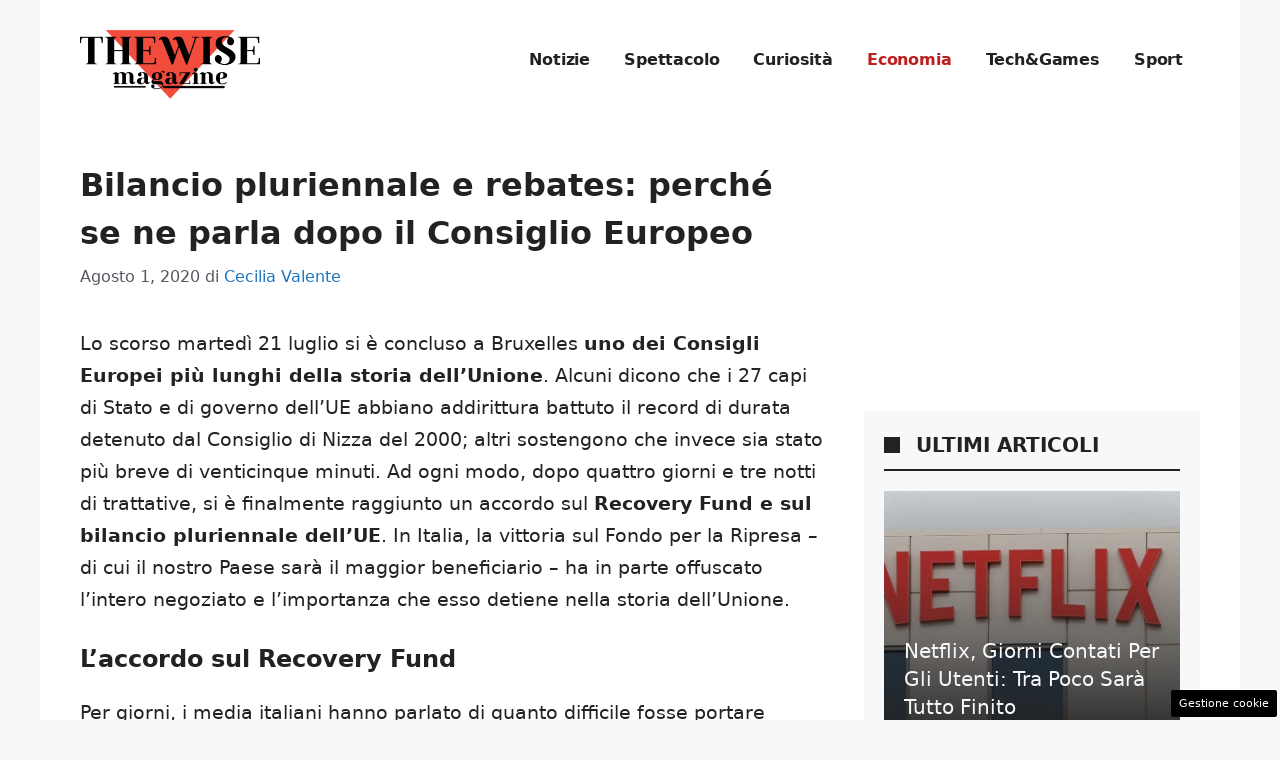

--- FILE ---
content_type: text/html; charset=UTF-8
request_url: https://www.thewisemagazine.it/2020/08/01/bilancio-pluriennale-e-rebates-perche-se-ne-parla-dopo-il-consiglio-europeo/
body_size: 24267
content:
<!DOCTYPE html>
<html lang="it-IT">
<head>
	<meta charset="UTF-8"><link rel="preload" as="script" href="https://a.thecoreadv.com/s/thewisemagazine/ads.js">
<link href="https://www.googletagmanager.com/gtag/js?id=G-E3D7WJBSPW" rel="preload" as="script">
<link rel="preload" href="https://www.thewisemagazine.it/wp-content/cache/fvm/min/1757944273-cssf29db20a4e72e903c64f592e55b5f202ceb33304b130064376e3fc9815ad2.css" as="style" media="all" />
<link rel="preload" href="https://www.thewisemagazine.it/wp-content/cache/fvm/min/1757944273-csse48786afbbbc17e7e18b754f4b83569871dce2a5d18439ae76be15366e8ce.css" as="style" media="all" />
<link rel="preload" href="https://www.thewisemagazine.it/wp-content/cache/fvm/min/1757944273-css72fa56a807bf38be538c18f50e6a8491217e03239b86f5331e5ef7fc11474.css" as="style" media="all" />
<link rel="preload" href="https://www.thewisemagazine.it/wp-content/cache/fvm/min/1757944273-css7ade9f5c563cf6bfa093f90e361d53639028acf4b1e396b399828a9f69f32.css" as="style" media="all" />
<link rel="preload" href="https://www.thewisemagazine.it/wp-content/cache/fvm/min/1757944273-css7fefaaa56608df2204eea3fa7c0447adb140755d6fbcec550f53e54ffba6c.css" as="style" media="all" />
<link rel="preload" href="https://www.thewisemagazine.it/wp-content/cache/fvm/min/1757944273-cssc72d835fac07edbfea327c7c113cb6ba7467de1bf621ad06f2e1d57ab936d.css" as="style" media="all" />
<link rel="preload" href="https://www.thewisemagazine.it/wp-content/cache/fvm/min/1757944273-jsa45df06722f8fdf90ec5b017de9a5831450fdbea8da87d0a7113e5193867a1.js" as="script" />
<link rel="preload" href="https://www.thewisemagazine.it/wp-content/cache/fvm/min/1757944273-js2bda9b460588b836d2785845c663ded200ede5e059ae8e4bd2d64ca34a1c58.js" as="script" /><script data-cfasync="false">if(navigator.userAgent.match(/MSIE|Internet Explorer/i)||navigator.userAgent.match(/Trident\/7\..*?rv:11/i)){var href=document.location.href;if(!href.match(/[?&]iebrowser/)){if(href.indexOf("?")==-1){if(href.indexOf("#")==-1){document.location.href=href+"?iebrowser=1"}else{document.location.href=href.replace("#","?iebrowser=1#")}}else{if(href.indexOf("#")==-1){document.location.href=href+"&iebrowser=1"}else{document.location.href=href.replace("#","&iebrowser=1#")}}}}</script>
<script data-cfasync="false">class FVMLoader{constructor(e){this.triggerEvents=e,this.eventOptions={passive:!0},this.userEventListener=this.triggerListener.bind(this),this.delayedScripts={normal:[],async:[],defer:[]},this.allJQueries=[]}_addUserInteractionListener(e){this.triggerEvents.forEach(t=>window.addEventListener(t,e.userEventListener,e.eventOptions))}_removeUserInteractionListener(e){this.triggerEvents.forEach(t=>window.removeEventListener(t,e.userEventListener,e.eventOptions))}triggerListener(){this._removeUserInteractionListener(this),"loading"===document.readyState?document.addEventListener("DOMContentLoaded",this._loadEverythingNow.bind(this)):this._loadEverythingNow()}async _loadEverythingNow(){this._runAllDelayedCSS(),this._delayEventListeners(),this._delayJQueryReady(this),this._handleDocumentWrite(),this._registerAllDelayedScripts(),await this._loadScriptsFromList(this.delayedScripts.normal),await this._loadScriptsFromList(this.delayedScripts.defer),await this._loadScriptsFromList(this.delayedScripts.async),await this._triggerDOMContentLoaded(),await this._triggerWindowLoad(),window.dispatchEvent(new Event("wpr-allScriptsLoaded"))}_registerAllDelayedScripts(){document.querySelectorAll("script[type=fvmdelay]").forEach(e=>{e.hasAttribute("src")?e.hasAttribute("async")&&!1!==e.async?this.delayedScripts.async.push(e):e.hasAttribute("defer")&&!1!==e.defer||"module"===e.getAttribute("data-type")?this.delayedScripts.defer.push(e):this.delayedScripts.normal.push(e):this.delayedScripts.normal.push(e)})}_runAllDelayedCSS(){document.querySelectorAll("link[rel=fvmdelay]").forEach(e=>{e.setAttribute("rel","stylesheet")})}async _transformScript(e){return await this._requestAnimFrame(),new Promise(t=>{const n=document.createElement("script");let r;[...e.attributes].forEach(e=>{let t=e.nodeName;"type"!==t&&("data-type"===t&&(t="type",r=e.nodeValue),n.setAttribute(t,e.nodeValue))}),e.hasAttribute("src")?(n.addEventListener("load",t),n.addEventListener("error",t)):(n.text=e.text,t()),e.parentNode.replaceChild(n,e)})}async _loadScriptsFromList(e){const t=e.shift();return t?(await this._transformScript(t),this._loadScriptsFromList(e)):Promise.resolve()}_delayEventListeners(){let e={};function t(t,n){!function(t){function n(n){return e[t].eventsToRewrite.indexOf(n)>=0?"wpr-"+n:n}e[t]||(e[t]={originalFunctions:{add:t.addEventListener,remove:t.removeEventListener},eventsToRewrite:[]},t.addEventListener=function(){arguments[0]=n(arguments[0]),e[t].originalFunctions.add.apply(t,arguments)},t.removeEventListener=function(){arguments[0]=n(arguments[0]),e[t].originalFunctions.remove.apply(t,arguments)})}(t),e[t].eventsToRewrite.push(n)}function n(e,t){let n=e[t];Object.defineProperty(e,t,{get:()=>n||function(){},set(r){e["wpr"+t]=n=r}})}t(document,"DOMContentLoaded"),t(window,"DOMContentLoaded"),t(window,"load"),t(window,"pageshow"),t(document,"readystatechange"),n(document,"onreadystatechange"),n(window,"onload"),n(window,"onpageshow")}_delayJQueryReady(e){let t=window.jQuery;Object.defineProperty(window,"jQuery",{get:()=>t,set(n){if(n&&n.fn&&!e.allJQueries.includes(n)){n.fn.ready=n.fn.init.prototype.ready=function(t){e.domReadyFired?t.bind(document)(n):document.addEventListener("DOMContentLoaded2",()=>t.bind(document)(n))};const t=n.fn.on;n.fn.on=n.fn.init.prototype.on=function(){if(this[0]===window){function e(e){return e.split(" ").map(e=>"load"===e||0===e.indexOf("load.")?"wpr-jquery-load":e).join(" ")}"string"==typeof arguments[0]||arguments[0]instanceof String?arguments[0]=e(arguments[0]):"object"==typeof arguments[0]&&Object.keys(arguments[0]).forEach(t=>{delete Object.assign(arguments[0],{[e(t)]:arguments[0][t]})[t]})}return t.apply(this,arguments),this},e.allJQueries.push(n)}t=n}})}async _triggerDOMContentLoaded(){this.domReadyFired=!0,await this._requestAnimFrame(),document.dispatchEvent(new Event("DOMContentLoaded2")),await this._requestAnimFrame(),window.dispatchEvent(new Event("DOMContentLoaded2")),await this._requestAnimFrame(),document.dispatchEvent(new Event("wpr-readystatechange")),await this._requestAnimFrame(),document.wpronreadystatechange&&document.wpronreadystatechange()}async _triggerWindowLoad(){await this._requestAnimFrame(),window.dispatchEvent(new Event("wpr-load")),await this._requestAnimFrame(),window.wpronload&&window.wpronload(),await this._requestAnimFrame(),this.allJQueries.forEach(e=>e(window).trigger("wpr-jquery-load")),window.dispatchEvent(new Event("wpr-pageshow")),await this._requestAnimFrame(),window.wpronpageshow&&window.wpronpageshow()}_handleDocumentWrite(){const e=new Map;document.write=document.writeln=function(t){const n=document.currentScript,r=document.createRange(),i=n.parentElement;let a=e.get(n);void 0===a&&(a=n.nextSibling,e.set(n,a));const s=document.createDocumentFragment();r.setStart(s,0),s.appendChild(r.createContextualFragment(t)),i.insertBefore(s,a)}}async _requestAnimFrame(){return new Promise(e=>requestAnimationFrame(e))}static run(){const e=new FVMLoader(["keydown","mousemove","touchmove","touchstart","touchend","wheel"]);e._addUserInteractionListener(e)}}FVMLoader.run();</script><meta name='robots' content='index, follow, max-image-preview:large, max-snippet:-1, max-video-preview:-1' /><meta name="viewport" content="width=device-width, initial-scale=1"><title>Bilancio pluriennale e rebates: perché se ne parla in UE</title><meta name="description" content="Durante l&#039;ultimo Consiglio Europeo, oltre al Recovery Fund è stato approvato il bilancio pluriennale dell&#039;UE. Ecco dove andranno i soldi e chi pagherà." /><link rel="canonical" href="https://www.thewisemagazine.it/2020/08/01/bilancio-pluriennale-e-rebates-perche-se-ne-parla-dopo-il-consiglio-europeo/" /><meta property="og:locale" content="it_IT" /><meta property="og:type" content="article" /><meta property="og:title" content="Bilancio pluriennale e rebates: perché se ne parla in UE" /><meta property="og:description" content="Durante l&#039;ultimo Consiglio Europeo, oltre al Recovery Fund è stato approvato il bilancio pluriennale dell&#039;UE. Ecco dove andranno i soldi e chi pagherà." /><meta property="og:url" content="https://www.thewisemagazine.it/2020/08/01/bilancio-pluriennale-e-rebates-perche-se-ne-parla-dopo-il-consiglio-europeo/" /><meta property="og:site_name" content="theWise Magazine" /><meta property="article:published_time" content="2020-08-01T10:00:58+00:00" /><meta property="article:modified_time" content="2020-08-01T10:25:10+00:00" /><meta property="og:image" content="https://www.thewisemagazine.it/wp-content/uploads/2020/07/Ursula-and-Michel.jpg" /><meta property="og:image:width" content="1280" /><meta property="og:image:height" content="854" /><meta property="og:image:type" content="image/jpeg" /><meta name="author" content="Cecilia Valente" /><meta name="twitter:card" content="summary_large_image" /><meta name="twitter:label1" content="Scritto da" /><meta name="twitter:data1" content="Cecilia Valente" /><meta name="twitter:label2" content="Tempo di lettura stimato" /><meta name="twitter:data2" content="7 minuti" /><script type="application/ld+json" class="yoast-schema-graph">{"@context":"https://schema.org","@graph":[{"@type":"NewsArticle","@id":"https://www.thewisemagazine.it/2020/08/01/bilancio-pluriennale-e-rebates-perche-se-ne-parla-dopo-il-consiglio-europeo/#article","isPartOf":{"@id":"https://www.thewisemagazine.it/2020/08/01/bilancio-pluriennale-e-rebates-perche-se-ne-parla-dopo-il-consiglio-europeo/"},"author":{"name":"Cecilia Valente","@id":"https://www.thewisemagazine.it/#/schema/person/0dbabf7fc076371e174a2fa53c7066f6"},"headline":"Bilancio pluriennale e rebates: perché se ne parla dopo il Consiglio Europeo","datePublished":"2020-08-01T10:00:58+00:00","dateModified":"2020-08-01T10:25:10+00:00","mainEntityOfPage":{"@id":"https://www.thewisemagazine.it/2020/08/01/bilancio-pluriennale-e-rebates-perche-se-ne-parla-dopo-il-consiglio-europeo/"},"wordCount":1431,"commentCount":0,"publisher":{"@id":"https://www.thewisemagazine.it/#organization"},"image":{"@id":"https://www.thewisemagazine.it/2020/08/01/bilancio-pluriennale-e-rebates-perche-se-ne-parla-dopo-il-consiglio-europeo/#primaryimage"},"thumbnailUrl":"https://www.thewisemagazine.it/wp-content/uploads/2020/07/Ursula-and-Michel.jpg","keywords":["bilancio","bilancio pluriennale","Consiglio europeo","Conte","coronavirus","covid","europa","negoziato","rebates","Recovery Fund","ripresa","rutte","UE","Unione Europea"],"articleSection":["Economia"],"inLanguage":"it-IT","potentialAction":[{"@type":"CommentAction","name":"Comment","target":["https://www.thewisemagazine.it/2020/08/01/bilancio-pluriennale-e-rebates-perche-se-ne-parla-dopo-il-consiglio-europeo/#respond"]}]},{"@type":"WebPage","@id":"https://www.thewisemagazine.it/2020/08/01/bilancio-pluriennale-e-rebates-perche-se-ne-parla-dopo-il-consiglio-europeo/","url":"https://www.thewisemagazine.it/2020/08/01/bilancio-pluriennale-e-rebates-perche-se-ne-parla-dopo-il-consiglio-europeo/","name":"Bilancio pluriennale e rebates: perché se ne parla in UE","isPartOf":{"@id":"https://www.thewisemagazine.it/#website"},"primaryImageOfPage":{"@id":"https://www.thewisemagazine.it/2020/08/01/bilancio-pluriennale-e-rebates-perche-se-ne-parla-dopo-il-consiglio-europeo/#primaryimage"},"image":{"@id":"https://www.thewisemagazine.it/2020/08/01/bilancio-pluriennale-e-rebates-perche-se-ne-parla-dopo-il-consiglio-europeo/#primaryimage"},"thumbnailUrl":"https://www.thewisemagazine.it/wp-content/uploads/2020/07/Ursula-and-Michel.jpg","datePublished":"2020-08-01T10:00:58+00:00","dateModified":"2020-08-01T10:25:10+00:00","description":"Durante l'ultimo Consiglio Europeo, oltre al Recovery Fund è stato approvato il bilancio pluriennale dell'UE. Ecco dove andranno i soldi e chi pagherà.","breadcrumb":{"@id":"https://www.thewisemagazine.it/2020/08/01/bilancio-pluriennale-e-rebates-perche-se-ne-parla-dopo-il-consiglio-europeo/#breadcrumb"},"inLanguage":"it-IT","potentialAction":[{"@type":"ReadAction","target":["https://www.thewisemagazine.it/2020/08/01/bilancio-pluriennale-e-rebates-perche-se-ne-parla-dopo-il-consiglio-europeo/"]}]},{"@type":"ImageObject","inLanguage":"it-IT","@id":"https://www.thewisemagazine.it/2020/08/01/bilancio-pluriennale-e-rebates-perche-se-ne-parla-dopo-il-consiglio-europeo/#primaryimage","url":"https://www.thewisemagazine.it/wp-content/uploads/2020/07/Ursula-and-Michel.jpg","contentUrl":"https://www.thewisemagazine.it/wp-content/uploads/2020/07/Ursula-and-Michel.jpg","width":1280,"height":854,"caption":"La presidente della Commissione Europea, Ursula von Der Leyen, e il Presidente del Consiglio Europeo, Charles Michel."},{"@type":"BreadcrumbList","@id":"https://www.thewisemagazine.it/2020/08/01/bilancio-pluriennale-e-rebates-perche-se-ne-parla-dopo-il-consiglio-europeo/#breadcrumb","itemListElement":[{"@type":"ListItem","position":1,"name":"Home","item":"https://www.thewisemagazine.it/"},{"@type":"ListItem","position":2,"name":"Bilancio pluriennale e rebates: perché se ne parla dopo il Consiglio Europeo"}]},{"@type":"WebSite","@id":"https://www.thewisemagazine.it/#website","url":"https://www.thewisemagazine.it/","name":"theWise Magazine","description":"theWise Magazine si propone di trattare argomenti di interesse generale con precisione e professionalità, fornendo una chiave interpretativa semplice, chiara e qualificata.","publisher":{"@id":"https://www.thewisemagazine.it/#organization"},"potentialAction":[{"@type":"SearchAction","target":{"@type":"EntryPoint","urlTemplate":"https://www.thewisemagazine.it/?s={search_term_string}"},"query-input":{"@type":"PropertyValueSpecification","valueRequired":true,"valueName":"search_term_string"}}],"inLanguage":"it-IT"},{"@type":"Organization","@id":"https://www.thewisemagazine.it/#organization","name":"theWise Magazine","url":"https://www.thewisemagazine.it/","logo":{"@type":"ImageObject","inLanguage":"it-IT","@id":"https://www.thewisemagazine.it/#/schema/logo/image/","url":"https://www.thewisemagazine.it/wp-content/uploads/2023/06/logo_gnews2.png","contentUrl":"https://www.thewisemagazine.it/wp-content/uploads/2023/06/logo_gnews2.png","width":1001,"height":1001,"caption":"theWise Magazine"},"image":{"@id":"https://www.thewisemagazine.it/#/schema/logo/image/"}},{"@type":"Person","@id":"https://www.thewisemagazine.it/#/schema/person/0dbabf7fc076371e174a2fa53c7066f6","name":"Cecilia Valente","image":{"@type":"ImageObject","inLanguage":"it-IT","@id":"https://www.thewisemagazine.it/#/schema/person/image/","url":"https://secure.gravatar.com/avatar/8a56f4add58addeb55ae2bcce0d15591b8366e3b6d0eb4d91fc7796321cbe814?s=96&d=mm&r=g","contentUrl":"https://secure.gravatar.com/avatar/8a56f4add58addeb55ae2bcce0d15591b8366e3b6d0eb4d91fc7796321cbe814?s=96&d=mm&r=g","caption":"Cecilia Valente"},"description":"Nata a L’Aquila nel 1996, attualmente faccio avanti e indietro dalla mia città natale a Roma, dove vivo. Mi sto laureando in Scienze Politiche alla LUISS Guido Carli. Alla ricerca della laurea magistrale che faccia per me, spero di poter fare dei miei studi un lavoro. Divoratrice compulsiva di libri, ho un amore sconfinato per gli autori americani. Assidua frequentatrice di librerie e edicole, leggo a tempo pieno e scrivo a tempo perso. Aspirante giornalista, nutro un particolare interesse per le questioni riguardanti l’Unione Europea e la Politica Estera, di cui scrivo qui su The Wise.","url":"https://www.thewisemagazine.it/author/cecilia_valente/"}]}</script><link rel="alternate" type="application/rss+xml" title="theWise Magazine &raquo; Feed" href="https://www.thewisemagazine.it/feed/" /><link rel="alternate" type="application/rss+xml" title="theWise Magazine &raquo; Feed dei commenti" href="https://www.thewisemagazine.it/comments/feed/" />
	
	<style media="all">img:is([sizes="auto" i],[sizes^="auto," i]){contain-intrinsic-size:3000px 1500px}</style>
	<script>var adser = {"pagetype":"article","category":["Economia"],"category_iab":[""],"hot":false,"cmp":"clickio","cmp_params":"\/\/clickiocmp.com\/t\/consent_230903.js","_adkaora":"https:\/\/cdn.adkaora.space\/nextmediaweb\/generic\/prod\/adk-init.js","_admanager":1,"_mgid":"https:\/\/jsc.mgid.com\/t\/h\/thewisemagazine.it.1478350.js","_teads":"176820","_fluid_player":"https:\/\/prebidcdn.e-volution.ai\/thewisemagazine\/pbconfig.min.js"}</script>

<script>
    document.addEventListener('DOMContentLoaded', function() {
        var script = document.createElement('script');
        script.src = "https://www.googletagmanager.com/gtag/js?id=G-E3D7WJBSPW";
        script.async = true;
        document.head.appendChild(script);

        script.onload = function() {
            window.dataLayer = window.dataLayer || [];
            function gtag(){dataLayer.push(arguments);}
            gtag('js', new Date());
            gtag('config', 'G-E3D7WJBSPW');
        };
    });
</script>


<style media="all">#tca-sticky{display:none}@media only screen and (max-width:600px){BODY{margin-top:100px!important}#tca-sticky{display:flex}}</style>

	
	
	
	
	
	
	
	
	
	
	
	
	
	
	
	
	
	
	
	
	
	
	
	


<link rel="amphtml" href="https://www.thewisemagazine.it/2020/08/01/bilancio-pluriennale-e-rebates-perche-se-ne-parla-dopo-il-consiglio-europeo/amp/" />

<link rel='stylesheet' id='embed-pdf-viewer-css' href='https://www.thewisemagazine.it/wp-content/cache/fvm/min/1757944273-cssf29db20a4e72e903c64f592e55b5f202ceb33304b130064376e3fc9815ad2.css' media='all' />
<link rel='stylesheet' id='wp-block-library-css' href='https://www.thewisemagazine.it/wp-content/cache/fvm/min/1757944273-csse48786afbbbc17e7e18b754f4b83569871dce2a5d18439ae76be15366e8ce.css' media='all' />
<style id='classic-theme-styles-inline-css' media="all">/*! This file is auto-generated */
.wp-block-button__link{color:#fff;background-color:#32373c;border-radius:9999px;box-shadow:none;text-decoration:none;padding:calc(.667em + 2px) calc(1.333em + 2px);font-size:1.125em}.wp-block-file__button{background:#32373c;color:#fff;text-decoration:none}</style>
<style id='global-styles-inline-css' media="all">:root{--wp--preset--aspect-ratio--square:1;--wp--preset--aspect-ratio--4-3:4/3;--wp--preset--aspect-ratio--3-4:3/4;--wp--preset--aspect-ratio--3-2:3/2;--wp--preset--aspect-ratio--2-3:2/3;--wp--preset--aspect-ratio--16-9:16/9;--wp--preset--aspect-ratio--9-16:9/16;--wp--preset--color--black:#000000;--wp--preset--color--cyan-bluish-gray:#abb8c3;--wp--preset--color--white:#ffffff;--wp--preset--color--pale-pink:#f78da7;--wp--preset--color--vivid-red:#cf2e2e;--wp--preset--color--luminous-vivid-orange:#ff6900;--wp--preset--color--luminous-vivid-amber:#fcb900;--wp--preset--color--light-green-cyan:#7bdcb5;--wp--preset--color--vivid-green-cyan:#00d084;--wp--preset--color--pale-cyan-blue:#8ed1fc;--wp--preset--color--vivid-cyan-blue:#0693e3;--wp--preset--color--vivid-purple:#9b51e0;--wp--preset--color--contrast:var(--contrast);--wp--preset--color--contrast-2:var(--contrast-2);--wp--preset--color--contrast-3:var(--contrast-3);--wp--preset--color--base:var(--base);--wp--preset--color--base-2:var(--base-2);--wp--preset--color--base-3:var(--base-3);--wp--preset--color--accent:var(--accent);--wp--preset--gradient--vivid-cyan-blue-to-vivid-purple:linear-gradient(135deg,rgba(6,147,227,1) 0%,rgb(155,81,224) 100%);--wp--preset--gradient--light-green-cyan-to-vivid-green-cyan:linear-gradient(135deg,rgb(122,220,180) 0%,rgb(0,208,130) 100%);--wp--preset--gradient--luminous-vivid-amber-to-luminous-vivid-orange:linear-gradient(135deg,rgba(252,185,0,1) 0%,rgba(255,105,0,1) 100%);--wp--preset--gradient--luminous-vivid-orange-to-vivid-red:linear-gradient(135deg,rgba(255,105,0,1) 0%,rgb(207,46,46) 100%);--wp--preset--gradient--very-light-gray-to-cyan-bluish-gray:linear-gradient(135deg,rgb(238,238,238) 0%,rgb(169,184,195) 100%);--wp--preset--gradient--cool-to-warm-spectrum:linear-gradient(135deg,rgb(74,234,220) 0%,rgb(151,120,209) 20%,rgb(207,42,186) 40%,rgb(238,44,130) 60%,rgb(251,105,98) 80%,rgb(254,248,76) 100%);--wp--preset--gradient--blush-light-purple:linear-gradient(135deg,rgb(255,206,236) 0%,rgb(152,150,240) 100%);--wp--preset--gradient--blush-bordeaux:linear-gradient(135deg,rgb(254,205,165) 0%,rgb(254,45,45) 50%,rgb(107,0,62) 100%);--wp--preset--gradient--luminous-dusk:linear-gradient(135deg,rgb(255,203,112) 0%,rgb(199,81,192) 50%,rgb(65,88,208) 100%);--wp--preset--gradient--pale-ocean:linear-gradient(135deg,rgb(255,245,203) 0%,rgb(182,227,212) 50%,rgb(51,167,181) 100%);--wp--preset--gradient--electric-grass:linear-gradient(135deg,rgb(202,248,128) 0%,rgb(113,206,126) 100%);--wp--preset--gradient--midnight:linear-gradient(135deg,rgb(2,3,129) 0%,rgb(40,116,252) 100%);--wp--preset--font-size--small:13px;--wp--preset--font-size--medium:20px;--wp--preset--font-size--large:36px;--wp--preset--font-size--x-large:42px;--wp--preset--spacing--20:0.44rem;--wp--preset--spacing--30:0.67rem;--wp--preset--spacing--40:1rem;--wp--preset--spacing--50:1.5rem;--wp--preset--spacing--60:2.25rem;--wp--preset--spacing--70:3.38rem;--wp--preset--spacing--80:5.06rem;--wp--preset--shadow--natural:6px 6px 9px rgba(0, 0, 0, 0.2);--wp--preset--shadow--deep:12px 12px 50px rgba(0, 0, 0, 0.4);--wp--preset--shadow--sharp:6px 6px 0px rgba(0, 0, 0, 0.2);--wp--preset--shadow--outlined:6px 6px 0px -3px rgba(255, 255, 255, 1), 6px 6px rgba(0, 0, 0, 1);--wp--preset--shadow--crisp:6px 6px 0px rgba(0, 0, 0, 1)}:where(.is-layout-flex){gap:.5em}:where(.is-layout-grid){gap:.5em}body .is-layout-flex{display:flex}.is-layout-flex{flex-wrap:wrap;align-items:center}.is-layout-flex>:is(*,div){margin:0}body .is-layout-grid{display:grid}.is-layout-grid>:is(*,div){margin:0}:where(.wp-block-columns.is-layout-flex){gap:2em}:where(.wp-block-columns.is-layout-grid){gap:2em}:where(.wp-block-post-template.is-layout-flex){gap:1.25em}:where(.wp-block-post-template.is-layout-grid){gap:1.25em}.has-black-color{color:var(--wp--preset--color--black)!important}.has-cyan-bluish-gray-color{color:var(--wp--preset--color--cyan-bluish-gray)!important}.has-white-color{color:var(--wp--preset--color--white)!important}.has-pale-pink-color{color:var(--wp--preset--color--pale-pink)!important}.has-vivid-red-color{color:var(--wp--preset--color--vivid-red)!important}.has-luminous-vivid-orange-color{color:var(--wp--preset--color--luminous-vivid-orange)!important}.has-luminous-vivid-amber-color{color:var(--wp--preset--color--luminous-vivid-amber)!important}.has-light-green-cyan-color{color:var(--wp--preset--color--light-green-cyan)!important}.has-vivid-green-cyan-color{color:var(--wp--preset--color--vivid-green-cyan)!important}.has-pale-cyan-blue-color{color:var(--wp--preset--color--pale-cyan-blue)!important}.has-vivid-cyan-blue-color{color:var(--wp--preset--color--vivid-cyan-blue)!important}.has-vivid-purple-color{color:var(--wp--preset--color--vivid-purple)!important}.has-black-background-color{background-color:var(--wp--preset--color--black)!important}.has-cyan-bluish-gray-background-color{background-color:var(--wp--preset--color--cyan-bluish-gray)!important}.has-white-background-color{background-color:var(--wp--preset--color--white)!important}.has-pale-pink-background-color{background-color:var(--wp--preset--color--pale-pink)!important}.has-vivid-red-background-color{background-color:var(--wp--preset--color--vivid-red)!important}.has-luminous-vivid-orange-background-color{background-color:var(--wp--preset--color--luminous-vivid-orange)!important}.has-luminous-vivid-amber-background-color{background-color:var(--wp--preset--color--luminous-vivid-amber)!important}.has-light-green-cyan-background-color{background-color:var(--wp--preset--color--light-green-cyan)!important}.has-vivid-green-cyan-background-color{background-color:var(--wp--preset--color--vivid-green-cyan)!important}.has-pale-cyan-blue-background-color{background-color:var(--wp--preset--color--pale-cyan-blue)!important}.has-vivid-cyan-blue-background-color{background-color:var(--wp--preset--color--vivid-cyan-blue)!important}.has-vivid-purple-background-color{background-color:var(--wp--preset--color--vivid-purple)!important}.has-black-border-color{border-color:var(--wp--preset--color--black)!important}.has-cyan-bluish-gray-border-color{border-color:var(--wp--preset--color--cyan-bluish-gray)!important}.has-white-border-color{border-color:var(--wp--preset--color--white)!important}.has-pale-pink-border-color{border-color:var(--wp--preset--color--pale-pink)!important}.has-vivid-red-border-color{border-color:var(--wp--preset--color--vivid-red)!important}.has-luminous-vivid-orange-border-color{border-color:var(--wp--preset--color--luminous-vivid-orange)!important}.has-luminous-vivid-amber-border-color{border-color:var(--wp--preset--color--luminous-vivid-amber)!important}.has-light-green-cyan-border-color{border-color:var(--wp--preset--color--light-green-cyan)!important}.has-vivid-green-cyan-border-color{border-color:var(--wp--preset--color--vivid-green-cyan)!important}.has-pale-cyan-blue-border-color{border-color:var(--wp--preset--color--pale-cyan-blue)!important}.has-vivid-cyan-blue-border-color{border-color:var(--wp--preset--color--vivid-cyan-blue)!important}.has-vivid-purple-border-color{border-color:var(--wp--preset--color--vivid-purple)!important}.has-vivid-cyan-blue-to-vivid-purple-gradient-background{background:var(--wp--preset--gradient--vivid-cyan-blue-to-vivid-purple)!important}.has-light-green-cyan-to-vivid-green-cyan-gradient-background{background:var(--wp--preset--gradient--light-green-cyan-to-vivid-green-cyan)!important}.has-luminous-vivid-amber-to-luminous-vivid-orange-gradient-background{background:var(--wp--preset--gradient--luminous-vivid-amber-to-luminous-vivid-orange)!important}.has-luminous-vivid-orange-to-vivid-red-gradient-background{background:var(--wp--preset--gradient--luminous-vivid-orange-to-vivid-red)!important}.has-very-light-gray-to-cyan-bluish-gray-gradient-background{background:var(--wp--preset--gradient--very-light-gray-to-cyan-bluish-gray)!important}.has-cool-to-warm-spectrum-gradient-background{background:var(--wp--preset--gradient--cool-to-warm-spectrum)!important}.has-blush-light-purple-gradient-background{background:var(--wp--preset--gradient--blush-light-purple)!important}.has-blush-bordeaux-gradient-background{background:var(--wp--preset--gradient--blush-bordeaux)!important}.has-luminous-dusk-gradient-background{background:var(--wp--preset--gradient--luminous-dusk)!important}.has-pale-ocean-gradient-background{background:var(--wp--preset--gradient--pale-ocean)!important}.has-electric-grass-gradient-background{background:var(--wp--preset--gradient--electric-grass)!important}.has-midnight-gradient-background{background:var(--wp--preset--gradient--midnight)!important}.has-small-font-size{font-size:var(--wp--preset--font-size--small)!important}.has-medium-font-size{font-size:var(--wp--preset--font-size--medium)!important}.has-large-font-size{font-size:var(--wp--preset--font-size--large)!important}.has-x-large-font-size{font-size:var(--wp--preset--font-size--x-large)!important}:where(.wp-block-post-template.is-layout-flex){gap:1.25em}:where(.wp-block-post-template.is-layout-grid){gap:1.25em}:where(.wp-block-columns.is-layout-flex){gap:2em}:where(.wp-block-columns.is-layout-grid){gap:2em}:root :where(.wp-block-pullquote){font-size:1.5em;line-height:1.6}</style>
<link rel='stylesheet' id='adser-css' href='https://www.thewisemagazine.it/wp-content/cache/fvm/min/1757944273-css72fa56a807bf38be538c18f50e6a8491217e03239b86f5331e5ef7fc11474.css' media='all' />
<link rel='stylesheet' id='dadaPushly-css' href='https://www.thewisemagazine.it/wp-content/cache/fvm/min/1757944273-css7ade9f5c563cf6bfa093f90e361d53639028acf4b1e396b399828a9f69f32.css' media='all' />
<link rel='stylesheet' id='generate-style-css' href='https://www.thewisemagazine.it/wp-content/cache/fvm/min/1757944273-css7fefaaa56608df2204eea3fa7c0447adb140755d6fbcec550f53e54ffba6c.css' media='all' />
<style id='generate-style-inline-css' media="all">body{background-color:var(--base-2);color:var(--contrast)}a{color:var(--accent)}a:hover,a:focus{text-decoration:underline}.entry-title a,.site-branding a,a.button,.wp-block-button__link,.main-navigation a{text-decoration:none}a:hover,a:focus,a:active{color:var(--contrast)}.wp-block-group__inner-container{max-width:1200px;margin-left:auto;margin-right:auto}.site-header .header-image{width:180px}:root{--contrast:#222222;--contrast-2:#575760;--contrast-3:#b2b2be;--base:#f0f0f0;--base-2:#f7f8f9;--base-3:#ffffff;--accent:#1e73be}:root .has-contrast-color{color:var(--contrast)}:root .has-contrast-background-color{background-color:var(--contrast)}:root .has-contrast-2-color{color:var(--contrast-2)}:root .has-contrast-2-background-color{background-color:var(--contrast-2)}:root .has-contrast-3-color{color:var(--contrast-3)}:root .has-contrast-3-background-color{background-color:var(--contrast-3)}:root .has-base-color{color:var(--base)}:root .has-base-background-color{background-color:var(--base)}:root .has-base-2-color{color:var(--base-2)}:root .has-base-2-background-color{background-color:var(--base-2)}:root .has-base-3-color{color:var(--base-3)}:root .has-base-3-background-color{background-color:var(--base-3)}:root .has-accent-color{color:var(--accent)}:root .has-accent-background-color{background-color:var(--accent)}.main-navigation a,.main-navigation .menu-toggle,.main-navigation .menu-bar-items{font-weight:700;font-size:16px;letter-spacing:-.17px}body,button,input,select,textarea{font-size:19px}body{line-height:1.7}h1{font-weight:700;font-size:32px;line-height:1.5em}h2{font-weight:600;font-size:26px;line-height:1.4em}h3{font-weight:600;font-size:24px;line-height:1.4em}.top-bar{background-color:#636363;color:#fff}.top-bar a{color:#fff}.top-bar a:hover{color:#303030}.site-header{background-color:var(--base-3)}.main-title a,.main-title a:hover{color:var(--contrast)}.site-description{color:var(--contrast-2)}.mobile-menu-control-wrapper .menu-toggle,.mobile-menu-control-wrapper .menu-toggle:hover,.mobile-menu-control-wrapper .menu-toggle:focus,.has-inline-mobile-toggle #site-navigation.toggled{background-color:rgba(0,0,0,.02)}.main-navigation,.main-navigation ul ul{background-color:var(--base-3)}.main-navigation .main-nav ul li a,.main-navigation .menu-toggle,.main-navigation .menu-bar-items{color:var(--contrast)}.main-navigation .main-nav ul li:not([class*="current-menu-"]):hover>a,.main-navigation .main-nav ul li:not([class*="current-menu-"]):focus>a,.main-navigation .main-nav ul li.sfHover:not([class*="current-menu-"])>a,.main-navigation .menu-bar-item:hover>a,.main-navigation .menu-bar-item.sfHover>a{color:#bf1f1f}button.menu-toggle:hover,button.menu-toggle:focus{color:var(--contrast)}.main-navigation .main-nav ul li[class*="current-menu-"]>a{color:#bf1f1f}.navigation-search input[type="search"],.navigation-search input[type="search"]:active,.navigation-search input[type="search"]:focus,.main-navigation .main-nav ul li.search-item.active>a,.main-navigation .menu-bar-items .search-item.active>a{color:#bf1f1f}.main-navigation ul ul{background-color:var(--base)}.separate-containers .inside-article,.separate-containers .comments-area,.separate-containers .page-header,.one-container .container,.separate-containers .paging-navigation,.inside-page-header{background-color:var(--base-3)}.entry-title a{color:var(--contrast)}.entry-title a:hover{color:var(--contrast-2)}.entry-meta{color:var(--contrast-2)}.sidebar .widget{background-color:var(--base-3)}.footer-widgets{color:var(--base-3);background-color:var(--contrast)}.footer-widgets a{color:var(--accent)}.site-info{color:var(--base-3);background-color:var(--contrast)}.site-info a{color:var(--base-3)}.site-info a:hover{color:var(--accent)}.footer-bar .widget_nav_menu .current-menu-item a{color:var(--accent)}input[type="text"],input[type="email"],input[type="url"],input[type="password"],input[type="search"],input[type="tel"],input[type="number"],textarea,select{color:var(--contrast);background-color:var(--base-2);border-color:var(--base)}input[type="text"]:focus,input[type="email"]:focus,input[type="url"]:focus,input[type="password"]:focus,input[type="search"]:focus,input[type="tel"]:focus,input[type="number"]:focus,textarea:focus,select:focus{color:var(--contrast);background-color:var(--base-2);border-color:var(--contrast-3)}button,html input[type="button"],input[type="reset"],input[type="submit"],a.button,a.wp-block-button__link:not(.has-background){color:#fff;background-color:#55555e}button:hover,html input[type="button"]:hover,input[type="reset"]:hover,input[type="submit"]:hover,a.button:hover,button:focus,html input[type="button"]:focus,input[type="reset"]:focus,input[type="submit"]:focus,a.button:focus,a.wp-block-button__link:not(.has-background):active,a.wp-block-button__link:not(.has-background):focus,a.wp-block-button__link:not(.has-background):hover{color:#fff;background-color:#3f4047}a.generate-back-to-top{background-color:rgba(0,0,0,.4);color:#fff}a.generate-back-to-top:hover,a.generate-back-to-top:focus{background-color:rgba(0,0,0,.6);color:#fff}:root{--gp-search-modal-bg-color:var(--base-3);--gp-search-modal-text-color:var(--contrast);--gp-search-modal-overlay-bg-color:rgba(0,0,0,0.2)}@media (max-width:768px){.main-navigation .menu-bar-item:hover>a,.main-navigation .menu-bar-item.sfHover>a{background:none;color:var(--contrast)}}.nav-below-header .main-navigation .inside-navigation.grid-container,.nav-above-header .main-navigation .inside-navigation.grid-container{padding:0 23px 0 23px}.site-main .wp-block-group__inner-container{padding:40px}.separate-containers .paging-navigation{padding-top:20px;padding-bottom:20px}.entry-content .alignwide,body:not(.no-sidebar) .entry-content .alignfull{margin-left:-40px;width:calc(100% + 80px);max-width:calc(100% + 80px)}.main-navigation .main-nav ul li a,.menu-toggle,.main-navigation .menu-bar-item>a{padding-left:17px;padding-right:17px}.main-navigation .main-nav ul ul li a{padding:10px 17px 10px 17px}.rtl .menu-item-has-children .dropdown-menu-toggle{padding-left:17px}.menu-item-has-children .dropdown-menu-toggle{padding-right:17px}.rtl .main-navigation .main-nav ul li.menu-item-has-children>a{padding-right:17px}@media (max-width:768px){.separate-containers .inside-article,.separate-containers .comments-area,.separate-containers .page-header,.separate-containers .paging-navigation,.one-container .site-content,.inside-page-header{padding:30px}.site-main .wp-block-group__inner-container{padding:30px}.inside-top-bar{padding-right:30px;padding-left:30px}.inside-header{padding-right:30px;padding-left:30px}.widget-area .widget{padding-top:30px;padding-right:30px;padding-bottom:30px;padding-left:30px}.footer-widgets-container{padding-top:30px;padding-right:30px;padding-bottom:30px;padding-left:30px}.inside-site-info{padding-right:30px;padding-left:30px}.entry-content .alignwide,body:not(.no-sidebar) .entry-content .alignfull{margin-left:-30px;width:calc(100% + 60px);max-width:calc(100% + 60px)}.one-container .site-main .paging-navigation{margin-bottom:20px}}.is-right-sidebar{width:30%}.is-left-sidebar{width:30%}.site-content .content-area{width:70%}@media (max-width:768px){.main-navigation .menu-toggle,.sidebar-nav-mobile:not(#sticky-placeholder){display:block}.main-navigation ul,.gen-sidebar-nav,.main-navigation:not(.slideout-navigation):not(.toggled) .main-nav>ul,.has-inline-mobile-toggle #site-navigation .inside-navigation>*:not(.navigation-search):not(.main-nav){display:none}.nav-align-right .inside-navigation,.nav-align-center .inside-navigation{justify-content:space-between}.has-inline-mobile-toggle .mobile-menu-control-wrapper{display:flex;flex-wrap:wrap}.has-inline-mobile-toggle .inside-header{flex-direction:row;text-align:left;flex-wrap:wrap}.has-inline-mobile-toggle .header-widget,.has-inline-mobile-toggle #site-navigation{flex-basis:100%}.nav-float-left .has-inline-mobile-toggle #site-navigation{order:10}}.dynamic-author-image-rounded{border-radius:100%}.dynamic-featured-image,.dynamic-author-image{vertical-align:middle}.one-container.blog .dynamic-content-template:not(:last-child),.one-container.archive .dynamic-content-template:not(:last-child){padding-bottom:0}.dynamic-entry-excerpt>p:last-child{margin-bottom:0}</style>
<style id='generateblocks-inline-css' media="all">.gb-container.gb-tabs__item:not(.gb-tabs__item-open){display:none}.gb-container-525acc2f{padding:20px;background-color:var(--base-2)}.gb-container-3ffc8e74{min-height:260px;display:flex;flex-direction:column;justify-content:flex-end;position:relative;overflow-x:hidden;overflow-y:hidden}.gb-container-3ffc8e74:before{content:"";background-image:var(--background-image);background-repeat:no-repeat;background-position:center center;background-size:cover;z-index:0;position:absolute;top:0;right:0;bottom:0;left:0;transition:inherit;pointer-events:none}.gb-container-3ffc8e74:after{content:"";background-image:linear-gradient(180deg,rgba(255,255,255,0),var(--contrast));z-index:0;position:absolute;top:0;right:0;bottom:0;left:0;pointer-events:none}.gb-grid-wrapper>.gb-grid-column-3ffc8e74{width:100%}.gb-container-b3a03c90{max-width:1200px;z-index:1;position:relative;padding:20px}.gb-container-a1100196{display:flex;column-gap:15px;margin-top:40px}.gb-grid-wrapper>.gb-grid-column-a1100196{width:100%}.gb-container-c5e7b1a8{flex-basis:120px}.gb-container-e88d8a8b{flex-grow:1;flex-basis:0%}h3.gb-headline-ac22c05b{display:flex;align-items:center;justify-content:flex-start;font-size:20px;font-weight:600;text-transform:uppercase;text-align:left;padding-bottom:10px;border-bottom-width:2px;border-bottom-style:solid;color:var(--education)}h3.gb-headline-ac22c05b .gb-icon{line-height:0;padding-right:.8em}h3.gb-headline-ac22c05b .gb-icon svg{width:.8em;height:.8em;fill:currentColor}h3.gb-headline-8deddee5{font-size:20px;font-weight:500;text-transform:capitalize;margin-bottom:10px;color:var(--base-2)}h3.gb-headline-8deddee5 a{color:var(--base-2)}h3.gb-headline-8deddee5 a:hover{color:var(--base)}h5.gb-headline-9e680c5e{font-size:16px;line-height:1.4em;font-weight:700;margin-bottom:10px}h5.gb-headline-9e680c5e a{color:var(--contrast)}.gb-grid-wrapper-557aa889{display:flex;flex-wrap:wrap;row-gap:40px}.gb-grid-wrapper-557aa889>.gb-grid-column{box-sizing:border-box}.gb-grid-wrapper-cb7f3eec{display:flex;flex-wrap:wrap}.gb-grid-wrapper-cb7f3eec>.gb-grid-column{box-sizing:border-box}.gb-image-a2ba9e05{object-fit:cover;vertical-align:middle}@media (max-width:767px){.gb-container-525acc2f{padding-right:30px;padding-left:30px;margin-top:40px}.gb-container-3ffc8e74{min-height:300px}h3.gb-headline-ac22c05b{font-size:17px}}:root{--gb-container-width:1200px}.gb-container .wp-block-image img{vertical-align:middle}.gb-grid-wrapper .wp-block-image{margin-bottom:0}.gb-highlight{background:none}.gb-shape{line-height:0}.gb-container-link{position:absolute;top:0;right:0;bottom:0;left:0;z-index:99}</style>
<link rel='stylesheet' id='generate-blog-columns-css' href='https://www.thewisemagazine.it/wp-content/cache/fvm/min/1757944273-cssc72d835fac07edbfea327c7c113cb6ba7467de1bf621ad06f2e1d57ab936d.css' media='all' />
<script src="https://www.thewisemagazine.it/wp-content/cache/fvm/min/1757944273-jsa45df06722f8fdf90ec5b017de9a5831450fdbea8da87d0a7113e5193867a1.js" id="jquery-core-js"></script>
<script src="https://www.thewisemagazine.it/wp-content/cache/fvm/min/1757944273-js2bda9b460588b836d2785845c663ded200ede5e059ae8e4bd2d64ca34a1c58.js" id="jquery-migrate-js"></script>
<script id="dadaPushly-js-extra">
var dadasuite_365_pushly_var = {"siteurl":"https:\/\/www.thewisemagazine.it","sitename":"thewisemagazine.it","is_post":"","redir":"js","endpoint":"https:\/\/sensor.pushly.net","view":"view_4"};
</script>
<script src="https://www.thewisemagazine.it/wp-content/plugins/dadasuite-365/includes/modules/dadasuite_365_pushly/js/dadasuite_365_pushly.min.js?ver=1.7.0" id="dadaPushly-js"></script>






<link rel="icon" href="https://www.thewisemagazine.it/wp-content/uploads/2023/06/cropped-logo_gnews1-192x192.png" sizes="192x192" />


		<style id="wp-custom-css" media="all">.tca-640x480{min-width:640px!important;min-height:360px!important}@media only screen and (max-width:600px){.tca-640x480{min-width:300px!important;height:185px!important;width:360px;margin:0 auto}}</style>
		</head>

<body class="wp-singular post-template-default single single-post postid-20743 single-format-standard wp-custom-logo wp-embed-responsive wp-theme-generatepress post-image-above-header post-image-aligned-center sticky-menu-fade right-sidebar nav-float-right one-container header-aligned-left dropdown-hover" itemtype="https://schema.org/Blog" itemscope>
	<a class="screen-reader-text skip-link" href="#content" title="Vai al contenuto">Vai al contenuto</a>		<header class="site-header grid-container has-inline-mobile-toggle" id="masthead" aria-label="Sito"  itemtype="https://schema.org/WPHeader" itemscope>
			<div class="inside-header grid-container">
				<div class="site-logo">
					<a href="https://www.thewisemagazine.it/" rel="home">
						<img  class="header-image is-logo-image" alt="theWise Magazine" src="https://www.thewisemagazine.it/wp-content/uploads/2023/06/logo_esteso.png" width="720" height="323" />
					</a>
				</div>	<nav class="main-navigation mobile-menu-control-wrapper" id="mobile-menu-control-wrapper" aria-label="Attiva/Disattiva dispositivi mobili">
				<button data-nav="site-navigation" class="menu-toggle" aria-controls="primary-menu" aria-expanded="false">
			<span class="gp-icon icon-menu-bars"><svg viewBox="0 0 512 512" aria-hidden="true" xmlns="http://www.w3.org/2000/svg" width="1em" height="1em"><path d="M0 96c0-13.255 10.745-24 24-24h464c13.255 0 24 10.745 24 24s-10.745 24-24 24H24c-13.255 0-24-10.745-24-24zm0 160c0-13.255 10.745-24 24-24h464c13.255 0 24 10.745 24 24s-10.745 24-24 24H24c-13.255 0-24-10.745-24-24zm0 160c0-13.255 10.745-24 24-24h464c13.255 0 24 10.745 24 24s-10.745 24-24 24H24c-13.255 0-24-10.745-24-24z" /></svg><svg viewBox="0 0 512 512" aria-hidden="true" xmlns="http://www.w3.org/2000/svg" width="1em" height="1em"><path d="M71.029 71.029c9.373-9.372 24.569-9.372 33.942 0L256 222.059l151.029-151.03c9.373-9.372 24.569-9.372 33.942 0 9.372 9.373 9.372 24.569 0 33.942L289.941 256l151.03 151.029c9.372 9.373 9.372 24.569 0 33.942-9.373 9.372-24.569 9.372-33.942 0L256 289.941l-151.029 151.03c-9.373 9.372-24.569 9.372-33.942 0-9.372-9.373-9.372-24.569 0-33.942L222.059 256 71.029 104.971c-9.372-9.373-9.372-24.569 0-33.942z" /></svg></span><span class="screen-reader-text">Menu</span>		</button>
	</nav>
			<nav class="main-navigation sub-menu-right" id="site-navigation" aria-label="Principale"  itemtype="https://schema.org/SiteNavigationElement" itemscope>
			<div class="inside-navigation grid-container">
								<button class="menu-toggle" aria-controls="primary-menu" aria-expanded="false">
					<span class="gp-icon icon-menu-bars"><svg viewBox="0 0 512 512" aria-hidden="true" xmlns="http://www.w3.org/2000/svg" width="1em" height="1em"><path d="M0 96c0-13.255 10.745-24 24-24h464c13.255 0 24 10.745 24 24s-10.745 24-24 24H24c-13.255 0-24-10.745-24-24zm0 160c0-13.255 10.745-24 24-24h464c13.255 0 24 10.745 24 24s-10.745 24-24 24H24c-13.255 0-24-10.745-24-24zm0 160c0-13.255 10.745-24 24-24h464c13.255 0 24 10.745 24 24s-10.745 24-24 24H24c-13.255 0-24-10.745-24-24z" /></svg><svg viewBox="0 0 512 512" aria-hidden="true" xmlns="http://www.w3.org/2000/svg" width="1em" height="1em"><path d="M71.029 71.029c9.373-9.372 24.569-9.372 33.942 0L256 222.059l151.029-151.03c9.373-9.372 24.569-9.372 33.942 0 9.372 9.373 9.372 24.569 0 33.942L289.941 256l151.03 151.029c9.372 9.373 9.372 24.569 0 33.942-9.373 9.372-24.569 9.372-33.942 0L256 289.941l-151.029 151.03c-9.373 9.372-24.569 9.372-33.942 0-9.372-9.373-9.372-24.569 0-33.942L222.059 256 71.029 104.971c-9.372-9.373-9.372-24.569 0-33.942z" /></svg></span><span class="screen-reader-text">Menu</span>				</button>
				<div id="primary-menu" class="main-nav"><ul id="menu-navigazione" class="menu sf-menu"><li id="menu-item-10774" class="menu-item menu-item-type-taxonomy menu-item-object-category menu-item-10774"><a href="https://www.thewisemagazine.it/category/editoriali/">Notizie</a></li>
<li id="menu-item-10768" class="menu-item menu-item-type-taxonomy menu-item-object-category menu-item-10768"><a href="https://www.thewisemagazine.it/category/arts/">Spettacolo</a></li>
<li id="menu-item-10773" class="menu-item menu-item-type-taxonomy menu-item-object-category menu-item-10773"><a href="https://www.thewisemagazine.it/category/tw/">Curiosità</a></li>
<li id="menu-item-10770" class="menu-item menu-item-type-taxonomy menu-item-object-category current-post-ancestor current-menu-parent current-post-parent menu-item-10770"><a href="https://www.thewisemagazine.it/category/pol/">Economia</a></li>
<li id="menu-item-10772" class="menu-item menu-item-type-taxonomy menu-item-object-category menu-item-10772"><a href="https://www.thewisemagazine.it/category/techgames/">Tech&amp;Games</a></li>
<li id="menu-item-10769" class="menu-item menu-item-type-taxonomy menu-item-object-category menu-item-10769"><a href="https://www.thewisemagazine.it/category/sport/">Sport</a></li>
</ul></div>			</div>
		</nav>
					</div>
		</header>
		
	<div class="site grid-container container hfeed" id="page">
				<div class="site-content" id="content">
			
	<div class="content-area" id="primary">
		<main class="site-main" id="main">
			
<article id="post-20743" class="post-20743 post type-post status-publish format-standard has-post-thumbnail hentry category-pol tag-bilancio tag-bilancio-pluriennale tag-consiglio-europeo tag-conte tag-coronavirus tag-covid tag-europa tag-negoziato tag-rebates tag-recovery-fund tag-ripresa tag-rutte tag-ue tag-unione-europea infinite-scroll-item" itemtype="https://schema.org/CreativeWork" itemscope>
	<div class="inside-article">
					<header class="entry-header">
				<h1 class="entry-title" itemprop="headline">Bilancio pluriennale e rebates: perché se ne parla dopo il Consiglio Europeo</h1>		<div class="entry-meta">
			<span class="posted-on"><time class="entry-date published" datetime="2020-08-01T12:00:58+02:00" itemprop="datePublished">Agosto 1, 2020</time></span> <span class="byline">di <span class="author vcard" itemprop="author" itemtype="https://schema.org/Person" itemscope><a class="url fn n" href="https://www.thewisemagazine.it/author/cecilia_valente/" title="Visualizza tutti gli articoli di Cecilia Valente" rel="author" itemprop="url"><span class="author-name" itemprop="name">Cecilia Valente</span></a></span></span> 		</div>
					</header>
			
		<div class="entry-content" itemprop="text">
			<p>Lo scorso martedì 21 luglio si è concluso a Bruxelles <strong>uno dei Consigli Europei più lunghi della storia dell’Unione</strong>. Alcuni dicono che i 27 capi di Stato e di governo dell’UE abbiano addirittura battuto il record di durata detenuto dal Consiglio di Nizza del 2000; altri sostengono che invece sia stato più breve di venticinque minuti. Ad ogni modo, dopo quattro giorni e tre notti di trattative, si è finalmente raggiunto un accordo sul <strong>Recovery Fund e sul bilancio pluriennale dell&#8217;UE</strong>. In Italia, la vittoria sul Fondo per la Ripresa – di cui il nostro Paese sarà il maggior beneficiario – ha in parte offuscato l’intero negoziato e l’importanza che esso detiene nella storia dell’Unione.</p>
<h3>L&#8217;accordo sul Recovery Fund</h3>
<p>Per giorni, i media italiani hanno parlato di quanto difficile fosse portare avanti il negoziato in Europa, viste le posizioni divergenti dei Paesi. <strong>Gli schieramenti principali erano due</strong>. Da un lato i Paesi più colpiti dal Coronavirus, come Spagna, Francia e Italia, a cui pian piano si sono accodati molti altri. Dall’altro i cosiddetti “frugali” guidati dall’olandese Mark Rutte: Paesi Bassi, Austria, Danimarca, Svezia e Finlandia. Questi ultimi sembravano decisi a non concedere risorse a fondo perduto nell’ambito del Fondo della Ripresa (rinominato Next Generation EU), eppure così non è stato. <strong>750 miliardi di euro sono stati stanziati per il Fondo per la Ripresa</strong>, di cui 390 sotto forma di sussidi a fondo perduto, che i Paesi beneficiari non dovranno restituire. Cos’è che ha fatto cambiare idea ai cosiddetti <em>frugal five</em>? Da quel che è emerso, la partita si è giocata principalmente sul negoziato del Quadro Finanziario Pluriennale.</p>
<p><em>Leggi anche: <a href="https://www.thewisemagazine.it/2020/07/25/recovery-fund-come-funziona/" target="_blank" rel="noopener">Il Recovery Fund e l&#8217;esito della trattativa europea</a>.</em></p>
<h3>Cos’è il Quadro Finanziario Pluriennale</h3>
<div class="adser-block"><div id='tca-atf' class='tca tca-300x250'></div>
</div><p>Ogni sette anni, <strong>i Paesi membri dell’Unione negoziano il bilancio pluriennale</strong> valido per i successivi sette anni. Non si tratta solamente di decidere una cifra. Le trattative riguardano, in particolar modo, la ripartizione delle risorse dell’Unione. I Paesi stabiliscono delle <strong>linee guida su come e in quali settori usare i soldi stanziati</strong>; linee guida che raramente subiscono importanti cambiamenti nel corso dei sette anni. Il negoziato sul bilancio pluriennale è perciò un passaggio tanto fondamentale quanto delicato. Per quanto riguarda il pacchetto di risorse per il periodo 2021-2027, la sua approvazione era nell’agenda dei vari Consigli Europei ormai da tempo, ma i leader non erano ancora riusciti a trovare un accordo.</p>
<p>L’emergenza Coronavirus ha sicuramente aiutato ad accelerare il processo, vista la necessità di stanziare dei fondi per la ripresa economica. Il negoziato si è concluso con l’<strong>approvazione di un pacchetto da 1.824 miliardi di euro</strong>. Oltre ai 750 miliardi stanziati per il Fondo della Ripresa, ce ne sono 1.074 per il nuovo bilancio (quello precedente, in cui c’era anche il Regno Unito, contava circa 959 miliardi). La cifra verrà finanziata dai trasferimenti che i Paesi membri effettuano all’Unione annualmente, in diverse forme. L’entità del contributo viene decisa in base alla popolazione e al PIL di ogni Stato nazionale.</p>
<h3>Come saranno ripartiti i fondi</h3>
<p>Per quanto riguarda il Fondo per la Ripresa, le risorse saranno principalmente spese attraverso lo strumento del <strong>Recovery and Resilience Facility (RRF) che aiuterà le economie dei Paesi più colpiti dalla pandemia a riprendersi</strong>. Mentre i fondi del bilancio pluriennale saranno suddivisi nei diversi settori. La Politica Agricola Comune (PAC) avrà circa 336 miliardi di euro, 46 milioni in meno rispetto al periodo 2014-2020. Circa 350 miliardi andranno al Fondo per la Coesione, che ha l’obiettivo di aiutare i paesi maggiormente arretrati e in difficoltà a colmare i gap economici e di sviluppo con gli altri stati membri. Horizon, il programma dell&#8217;Unione per la ricerca e l’innovazione, riceverà circa 80 miliardi di euro. Mentre saranno gli <strong>investimenti per raggiungere gli obiettivi climatici e per mettere in atto l’European Green Deal</strong> ad assorbire la maggior parte del bilancio, circa il 30%.</p>
<p><em>Leggi anche:<a href="https://www.thewisemagazine.it/2020/02/01/leuropean-green-deal-cose-e-cosa-prevede/" target="_blank" rel="noopener"> L&#8217;European Green Deal: cos&#8217;è e cosa prevede</a>.</em></p>
<div class="adser-block"><div id="tca-inarticle-mgid"></div></div><figure id="attachment_20745" aria-describedby="caption-attachment-20745" style="width: 990px" class="wp-caption aligncenter"><a href="https://www.thewisemagazine.it/wp-content/uploads/2020/07/Ursula-and-Michel.jpg"><img fetchpriority="high" decoding="async" class="wp-image-20745" src="https://www.thewisemagazine.it/wp-content/uploads/2020/07/Ursula-and-Michel.jpg" alt="Rebates" width="1000" height="667" srcset="https://www.thewisemagazine.it/wp-content/uploads/2020/07/Ursula-and-Michel.jpg 1280w, https://www.thewisemagazine.it/wp-content/uploads/2020/07/Ursula-and-Michel-320x214.jpg 320w, https://www.thewisemagazine.it/wp-content/uploads/2020/07/Ursula-and-Michel-960x641.jpg 960w, https://www.thewisemagazine.it/wp-content/uploads/2020/07/Ursula-and-Michel-768x512.jpg 768w" sizes="(max-width: 1000px) 100vw, 1000px" /></a><figcaption id="caption-attachment-20745" class="wp-caption-text">La presidente della Commissione Europea, Ursula von Der Leyen, e il Presidente del Consiglio Europeo, Charles Michel.</figcaption></figure>
<h3>Come è andata per l’Italia</h3>
<p>Il premier italiano Conte, dunque, è riuscito a far crollare il muro dei <em>frugal five</em> sul Recovery Fund, ma ha dovuto cedere su altro. <strong>L’Italia sarà il Paese che maggiormente beneficerà delle risorse del Fondo per la Ripresa</strong>. Si parla di circa 209 miliardi di euro che andranno nelle casse del nostro Paese per far ripartire l’economia e l’intero sistema dopo l’emergenza Coronavirus. Parte dei fondi dovranno essere restituiti, mentre 80 miliardi arriveranno sotto forma di sussidi. L’Italia non è uno dei contributori netti di questo fondo – verserà all’UE meno di quanto riceverà – per cui <strong>saranno principalmente i Paesi del Nord a finanziare la nostra ripresa</strong>.</p><div class="adser-block"><div id='tca-middle' class='tca tca-300x250'></div></div>
<p>Per quanto le loro posizioni iniziali sembrassero irremovibili, lo schieramento guidato dal premier Conte è riuscito ad espugnare la fortezza dei “frugali”, dovendo però cedere su altri versanti del negoziato. D’altronde, il Consiglio Europeo non è un organo sovranazionale: gli Stati detengono il completo potere al suo interno, hanno tutti lo stesso peso e i negoziati sono frutto di lunghe trattative e compromessi. Senza dubbio, in questa occasione <strong>la principale merce di scambio sono stati i <em>rebates</em>.</strong></p>
<h3>Cosa sono i <em>rebates</em> e quando nascono?</h3><div class="adser-block"><div id='inRead'></div></div>
<p>I <em>rebates</em> sono, letteralmente, degli “sconti”: <strong>la restituzione ad alcuni Paesi di parte dei loro versamenti nazionali all&#8217;Unione</strong>. Quello che hanno ottenuto i Paesi frugali, dunque, sono degli sconti sui loro contributi al bilancio pluriennale, come chiedevano dall’inizio dei negoziati. A pagarne maggiormente le conseguenze e, quindi, a compensare la diminuzione dei versamenti da parte di questi paesi saranno principalmente Francia, Spagna e Italia.</p>
<p><strong>L’apparizione del meccanismo dei <em>rebates</em> nell’UE va fatta risalire agli anni Ottanta</strong>. All’epoca, Margaret Thatcher ritenne che il Regno Unito contribuisse eccessivamente al bilancio dell’Unione (tramite il versamento di parte dell’IVA), senza beneficiare molto dei sussidi della CEE che, all’epoca, erano principalmente concentrati nel settore agricolo. Dunque, la Comunità Europea decise di concedere uno sconto al Regno Unito pari al 66% del saldo netto del Paese. Da allora, i Paesi che ritengono di contribuire in maniera sproporzionata al bilancio dell’Unione hanno chiesto e ottenuto questi sconti. <strong>Si tratta principalmente dei Paesi del Nord,</strong> mentre Francia e Italia &#8211; seppur contributori netti – non ne hanno mai usufruito.</p>
<p>Dallo scorso anno, poi, con l’imminente uscita del Regno Unito dall’Unione Europea, il dibattito sui <em>rebates</em> è tornato a galla: molti hanno sostenuto la necessità della loro eliminazione. Tuttavia, in un negoziato difficile come quello delle scorse settimane non era facile fare un passo del genere. Al contrario, <strong>i <em>rebates</em> sono diventati una buona merce di scambio per giungere a un compromesso sul Fondo per la Ripresa</strong>. I Paesi a beneficiarne di più sono stati Germania, Paesi Bassi, Svezia, Austria e Danimarca.</p>
<p>Gli sconti maggiori riguardano una diminuzione sulla percentuale del versamento dell’IVA. Normalmente, ogni Stato dovrebbe versare all’Unione lo 0,3% del gettito IVA, ma già negli scorsi anni alcuni avevano ricevuto generosi sconti su questo fronte. Nel bilancio 2014-2020, ad esempio, la Germania versava solamente lo 0,15% del gettito IVA. Dunque, i frugali hanno cavalcato l’onda del negoziato sul Recovery Fund non solo per non eliminare il meccanismo dei <em>rebates</em> ma per fare in modo di ricevere ulteriori sconti.</p>
<figure id="attachment_20744" aria-describedby="caption-attachment-20744" style="width: 990px" class="wp-caption aligncenter"><a href="https://www.thewisemagazine.it/wp-content/uploads/2020/07/Consiglio-europeo.jpg"><img decoding="async" class="wp-image-20744" src="https://www.thewisemagazine.it/wp-content/uploads/2020/07/Consiglio-europeo.jpg" alt="rebates" width="1000" height="709" srcset="https://www.thewisemagazine.it/wp-content/uploads/2020/07/Consiglio-europeo.jpg 794w, https://www.thewisemagazine.it/wp-content/uploads/2020/07/Consiglio-europeo-320x227.jpg 320w, https://www.thewisemagazine.it/wp-content/uploads/2020/07/Consiglio-europeo-768x545.jpg 768w" sizes="(max-width: 1000px) 100vw, 1000px" /></a><figcaption id="caption-attachment-20744" class="wp-caption-text">Stanza del Consiglio Europeo. Foto: Consilium.eu</figcaption></figure><div class="adser-block"><div id='tca-btf' class='tca tca-300x250'></div></div>
<h3>Cosa significa questo accordo per l’Unione Europea?</h3>
<p>Ad ogni modo, quello raggiunto il 21 luglio è stato un successo non solo per i Paesi, come l’Italia, che beneficeranno maggiormente del Fondo per la Ripresa, ma per tutta l’Unione Europea. L’UE è un’organizzazione internazionale atipica: pur non avendo poteri di bilancio paragonabili a quelli degli Stati nazionali, ha delle risorse proprie da spendere, finanziate principalmente tramite i versamenti degli Stati membri. Per la prima volta nella sua storia, con questo accordo<strong> l’Unione emetterà debito comune per finanziare i Paesi membri maggiormente in difficoltà.</strong></p>
<p>Inoltre, di nuovo per la prima volta nella storia, <strong>l’UE raccoglierà dai Paesi delle entrate fiscali da non negoziare anticipatamente con gli Stati</strong>. Dal primo gennaio 2021, i Paesi dovranno versare all’Unione 80 centesimi per ogni chilo di plastica non riciclata. Si parla anche dell’introduzione di una digital tax e di una carbon border tax, ma le proposte dovrebbero arrivare nel corso del prossimo anno. Si tratta comunque di una novità assoluta e di un <strong>primo passo verso maggiore integrazione</strong> e verso la fine delle estenuanti trattative sul bilancio pluriennale che ogni sette anni coinvolgono i Paesi membri e non risultano mai facili.</p>
<div id="tca-native" class="tca tca-native"></div>		</div>

				<footer class="entry-meta" aria-label="Contenuto dei meta">
			<span class="cat-links"><span class="gp-icon icon-categories"><svg viewBox="0 0 512 512" aria-hidden="true" xmlns="http://www.w3.org/2000/svg" width="1em" height="1em"><path d="M0 112c0-26.51 21.49-48 48-48h110.014a48 48 0 0143.592 27.907l12.349 26.791A16 16 0 00228.486 128H464c26.51 0 48 21.49 48 48v224c0 26.51-21.49 48-48 48H48c-26.51 0-48-21.49-48-48V112z" /></svg></span><span class="screen-reader-text">Categorie </span><a href="https://www.thewisemagazine.it/category/pol/" rel="category tag">Economia</a></span> 		</footer>
			</div>
</article>
		</main>
	</div>

	<div class="widget-area sidebar is-right-sidebar" id="right-sidebar">
	<div class="inside-right-sidebar">
		<div id='tca-sb-1' class='tca tca-300x250' style="margin-top:0"></div>


<aside class="gb-container gb-container-525acc2f">

<h3 class="gb-headline gb-headline-ac22c05b"><span class="gb-icon"><svg xmlns="http://www.w3.org/2000/svg" viewBox="0 0 48 48">.st1{display:none}<path d="M0 0h48v48H0V0z"></path><path d="M7.981 40.019h32.038V7.981H7.981v32.038z"></path></svg></span><span class="gb-headline-text">Ultimi Articoli</span></h3>



<div class="gb-grid-wrapper gb-grid-wrapper-557aa889 gb-query-loop-wrapper">
<div class="gb-grid-column gb-grid-column-3ffc8e74 gb-query-loop-item post-64478 post type-post status-publish format-standard has-post-thumbnail hentry category-arts"><article class="gb-container gb-container-3ffc8e74" style="--background-image: url(https://www.thewisemagazine.it/wp-content/uploads/2025/09/netflix-thewisemagazine.it-240925-768x512.jpg);">
<div class="gb-container gb-container-b3a03c90">
<h3 class="gb-headline gb-headline-8deddee5 gb-headline-text"><a href="https://www.thewisemagazine.it/2025/09/25/netflix-giorni-contati-per-gli-utenti-tra-poco-sara-tutto-finito/">Netflix, giorni contati per gli utenti: tra poco sarà tutto finito</a></h3>
</div>
</article></div>
</div>



<div class="gb-grid-wrapper gb-grid-wrapper-cb7f3eec gb-query-loop-wrapper">
<div class="gb-grid-column gb-grid-column-a1100196 gb-query-loop-item post-64482 post type-post status-publish format-standard has-post-thumbnail hentry category-techgames"><article class="gb-container gb-container-a1100196">
<div class="gb-container gb-container-c5e7b1a8">
<figure class="gb-block-image gb-block-image-a2ba9e05"><a href="https://www.thewisemagazine.it/2025/09/25/novita-imperdibile-su-whatsapp-risolvera-un-tuo-grande-problema/"><img width="150" height="150" src="https://www.thewisemagazine.it/wp-content/uploads/2025/09/Whatsapp-24092025-Thewisemagazine-1-150x150.jpg" class="gb-image-a2ba9e05" alt="WhatsApp" decoding="async" loading="lazy" /></a></figure>
</div>

<div class="gb-container gb-container-e88d8a8b">
<h5 class="gb-headline gb-headline-9e680c5e gb-headline-text"><a href="https://www.thewisemagazine.it/2025/09/25/novita-imperdibile-su-whatsapp-risolvera-un-tuo-grande-problema/">Novità imperdibile su Whatsapp: risolverà un tuo grande problema</a></h5>
</div>
</article></div>

<div class="gb-grid-column gb-grid-column-a1100196 gb-query-loop-item post-64468 post type-post status-publish format-standard has-post-thumbnail hentry category-techgames"><article class="gb-container gb-container-a1100196">
<div class="gb-container gb-container-c5e7b1a8">
<figure class="gb-block-image gb-block-image-a2ba9e05"><a href="https://www.thewisemagazine.it/2025/09/24/whatsapp-si-rinnova-ancora-lultima-funzione-e-davvero-super/"><img width="150" height="150" src="https://www.thewisemagazine.it/wp-content/uploads/2025/09/whatsapp-thewisemagazine.it-230925-1-150x150.jpg" class="gb-image-a2ba9e05" alt="Whatsapp" decoding="async" loading="lazy" /></a></figure>
</div>

<div class="gb-container gb-container-e88d8a8b">
<h5 class="gb-headline gb-headline-9e680c5e gb-headline-text"><a href="https://www.thewisemagazine.it/2025/09/24/whatsapp-si-rinnova-ancora-lultima-funzione-e-davvero-super/">WhatsApp si rinnova ancora: l&#8217;ultima funzione è davvero super</a></h5>
</div>
</article></div>

<div class="gb-grid-column gb-grid-column-a1100196 gb-query-loop-item post-64467 post type-post status-publish format-standard has-post-thumbnail hentry category-editoriali"><article class="gb-container gb-container-a1100196">
<div class="gb-container gb-container-c5e7b1a8">
<figure class="gb-block-image gb-block-image-a2ba9e05"><a href="https://www.thewisemagazine.it/2025/09/24/dolore-al-petto-ma-non-e-un-infarto-devi-fare-molta-attenzione/"><img width="150" height="150" src="https://www.thewisemagazine.it/wp-content/uploads/2025/09/dolore-petto-24092025-Thewisemagazine-150x150.jpg" class="gb-image-a2ba9e05" alt="dolore petto" decoding="async" loading="lazy" /></a></figure>
</div>

<div class="gb-container gb-container-e88d8a8b">
<h5 class="gb-headline gb-headline-9e680c5e gb-headline-text"><a href="https://www.thewisemagazine.it/2025/09/24/dolore-al-petto-ma-non-e-un-infarto-devi-fare-molta-attenzione/">Dolore al petto, ma non è un infarto: devi fare molta attenzione</a></h5>
</div>
</article></div>

<div class="gb-grid-column gb-grid-column-a1100196 gb-query-loop-item post-64448 post type-post status-publish format-standard has-post-thumbnail hentry category-arts"><article class="gb-container gb-container-a1100196">
<div class="gb-container gb-container-c5e7b1a8">
<figure class="gb-block-image gb-block-image-a2ba9e05"><a href="https://www.thewisemagazine.it/2025/09/23/netflix-potranno-finalmente-guardarlo-tutti-ecco-il-film-dei-sogni/"><img width="150" height="150" src="https://www.thewisemagazine.it/wp-content/uploads/2025/09/netflix-thewisemagazine.it-230925-150x150.jpg" class="gb-image-a2ba9e05" alt="Netflix" decoding="async" loading="lazy" /></a></figure>
</div>

<div class="gb-container gb-container-e88d8a8b">
<h5 class="gb-headline gb-headline-9e680c5e gb-headline-text"><a href="https://www.thewisemagazine.it/2025/09/23/netflix-potranno-finalmente-guardarlo-tutti-ecco-il-film-dei-sogni/">Netflix, potranno finalmente guardarlo tutti: ecco il film dei sogni</a></h5>
</div>
</article></div>
</div>


<div id='tca-sb-2' class='tca tca-300x600'></div>

</aside>	</div>
</div>

	</div>
</div>


<div class="site-footer grid-container">
			<footer class="site-info" aria-label="Sito"  itemtype="https://schema.org/WPFooter" itemscope>
			<div class="inside-site-info grid-container">
								<div class="copyright-bar">
					<div><a href="/privacy-policy/">Privacy Policy</a> - 
<a href="/disclaimer/">Disclaimer</a> - 
<a href="/redazione/">Redazione</a> 
</div>
<div>Thewisemagazine.it di proprietà di WEB 365 SRL - Via Nicola Marchese 10, 00141 Roma  (RM) - Codice Fiscale e Partita I.V.A. 12279101005</div>
<div></div>
<div><p>Thewisemagazine.it non è una testata giornalistica, in quanto viene aggiornato senza alcuna periodicità. Non può pertanto considerarsi un prodotto editoriale ai sensi della legge n. 62 del 07.03.2001</p></div>
<div>Copyright ©2026  - Tutti i diritti riservati  - <a rel='noopener nofollow' target='_blank' href='https://www.contattaci24.it/form.php?area=comunicazioni'>Contattaci</a></div>
<div><br/><img loading='lazy' src='https://www.thecoreadv.com/wp-content/uploads/2025/11/loghi_White_small.png' width='90px' height='30px' alt='theCore Logo' /> <br/> Le attività pubblicitarie su questo sito sono gestite da theCoreAdv</div>				</div>
			</div>
		</footer>
		</div>

<script type="speculationrules">
{"prefetch":[{"source":"document","where":{"and":[{"href_matches":"\/*"},{"not":{"href_matches":["\/wp-*.php","\/wp-admin\/*","\/wp-content\/uploads\/*","\/wp-content\/*","\/wp-content\/plugins\/*","\/wp-content\/themes\/generatepress\/*","\/*\\?(.+)"]}},{"not":{"selector_matches":"a[rel~=\"nofollow\"]"}},{"not":{"selector_matches":".no-prefetch, .no-prefetch a"}}]},"eagerness":"conservative"}]}
</script>
<script>var dadasuite365WebPushData = {"site":"www.thewisemagazine.it","site_url":"https:\/\/www.thewisemagazine.it","vapid_key":"BOyz-sEfcU-Mrud5-WPe40aHg2Fq5y8KElxnUprtj60iCQC4FRuKl6HsYFKLI1lbr0mpJ7-ADwVap-FSdME5WD8","dadasuite_365_webpush_api":"https:\/\/sensor01.dadapush.it\/api\/push"}
 const applicationServerKey = dadasuite365WebPushData['vapid_key'];</script><script src="https://www.thewisemagazine.it/wp-content/plugins/dadasuite-365/includes/modules/dadasuite_365_webpush/js/dadasuite_365_webpush_helpers.min.js?v=1.7.0"></script><script>
                // Compatibilità vecchio sistema - auto subscribe dopo 3 secondi
                setTimeout(function() {
                    // Verifica che il service worker sia registrato e le funzioni disponibili
                    if (typeof push_subscribe === "function" && notificationPermissionStatus !== "denied") {
                        webPushLog("Auto-subscribe triggered for backward compatibility", "info");
                        push_subscribe().catch(e => {
                            webPushLog("Auto-subscribe failed: " + e.message, "error");
                        });
                    } else {
                        webPushLog("Auto-subscribe skipped - conditions not met", "warning");
                    }
                }, 3000);
                </script><script id="generate-a11y">
!function(){"use strict";if("querySelector"in document&&"addEventListener"in window){var e=document.body;e.addEventListener("pointerdown",(function(){e.classList.add("using-mouse")}),{passive:!0}),e.addEventListener("keydown",(function(){e.classList.remove("using-mouse")}),{passive:!0})}}();
</script>

<script id="generate-menu-js-before">
var generatepressMenu = {"toggleOpenedSubMenus":true,"openSubMenuLabel":"Apri Sottomenu","closeSubMenuLabel":"Chiudi Sottomenu"};
</script>
<script src="https://www.thewisemagazine.it/wp-content/themes/generatepress/assets/js/menu.min.js?ver=3.6.0" id="generate-menu-js"></script>

<script>
    document.addEventListener('DOMContentLoaded', function() {
        var s = document.createElement('script');
        s.type = 'text/javascript';
        s.async = true;
        s.src = 'https://a.thecoreadv.com/s/thewisemagazine/ads.js';
        var sc = document.getElementsByTagName('script')[0];
        sc.parentNode.insertBefore(s, sc);
    });
</script>
<div id="tca-sticky" class="tca-sticky">
    <div class="tca-sticky-container">
        <div id='tca-skin-mob' class='tca tca-320x100'></div>
    </div>
    <span class="tca-sticky-close" onclick="document.body.style.cssText = 'margin-top: 0 !important';document.getElementById('tca-sticky').style.display = 'none';"></span>
</div>

<a href="#" class="cmp_settings_button" onclick="if(window.__lxG__consent__!==undefined&&window.__lxG__consent__.getState()!==null){window.__lxG__consent__.showConsent()} else {alert('This function only for users from European Economic Area (EEA)')}; return false">Gestione cookie</a><script>
    function uuidGenerator(){var x=new Date().getTime(),r=performance&&performance.now&&1e3*performance.now()||0;return"xxxxxxxx-xxxx-4xxx-yxxx-xxxxxxxxxxxx".replace(/[xy]/g,function(n){var o=16*Math.random();return x>0?(o=(x+o)%16|0,x=Math.floor(x/16)):(o=(r+o)%16|0,r=Math.floor(r/16)),("x"===n?o:3&o|8).toString(16)})}
    adser.uid = localStorage.getItem("adser-uid");
    if (!adser.uid) { adser.uid =  uuidGenerator(); localStorage.setItem("adser-uid", adser.uid);}
    adser.pageid =  uuidGenerator();
</script>
<script>
let referer = document.referrer;
let currentPage = '/2020/08/01/bilancio-pluriennale-e-rebates-perche-se-ne-parla-dopo-il-consiglio-europeo/'
let title = 'Bilancio+pluriennale+e+rebates%3A+perch%C3%A9+se+ne+parla+in+UE'
let tc = 'thewisemagazineit'
let dadaS = new WebSocket("wss://ws.dadalytics.it:9502/?tc=" + tc + "&r=" + referer + '&c=' + currentPage + '&t=' + title);
dadaS.onopen = function(e) {

};
dadaS.onmessage = function(event) {
  console.log(`[message] ${event.data}`);
};
dadaS.onclose = function(event) {
  if (event.wasClean) {
	  	console.log("close",event.reason )
  } else {
    console.log("closed not clean")
  }
};
dadaS.onerror = function(error) {
  console.log(`[error]`, error);
};
function dadaCheckIdle() {
    var t;
    window.onload = dadaResetTime;
    window.onmousemove = dadaResetTime;
    window.onmousedown = dadaResetTime;  // catches touchscreen presses as well      
    window.ontouchstart = dadaResetTime; // catches touchscreen swipes as well      
    window.ontouchmove = dadaResetTime;  // required by some devices 
    window.onclick = dadaResetTime;      // catches touchpad clicks as well
    window.onkeydown = dadaResetTime;   
    window.addEventListener('scroll', dadaResetTime, true); // improved; see comments

    function dadaIdleCallback() {
      dadaS.close()
    }

    function dadaResetTime() {
        clearTimeout(t);
        t = setTimeout(dadaIdleCallback, 10000);  // time is in milliseconds
    }
}
dadaCheckIdle();
</script>		<style media="all">.video-embed-wrapper{position:relative;width:100%;height:0;padding-bottom:56.25%;background:#000;cursor:pointer;overflow:hidden;border-radius:8px}.video-embed-wrapper.loading::after{content:'';position:absolute;top:50%;left:50%;width:40px;height:40px;margin:-20px 0 0 -20px;border:3px solid rgba(255,255,255,.3);border-top:3px solid #fff;border-radius:50%;animation:spin 1s linear infinite}@keyframes spin{0%{transform:rotate(0deg)}100%{transform:rotate(360deg)}}.video-thumbnail{position:absolute;top:0;left:0;width:100%;height:100%;object-fit:cover;transition:opacity .3s ease}.video-play-button{position:absolute;top:50%;left:50%;transform:translate(-50%,-50%);width:68px;height:48px;z-index:2;transition:transform .2s ease}.video-play-button:hover{transform:translate(-50%,-50%) scale(1.1)}.video-embed-wrapper .video-embed-iframe{position:absolute;top:0;left:0;width:100%;height:100%;border:0;border-radius:8px}.video-embed-iframe:not(.video-embed-wrapper .video-embed-iframe){position:relative;width:100%;height:auto;min-height:315px;border:0;border-radius:8px}</style>
		<script>!function(){"use strict";let e=!1,t,r;const n={scrollThreshold:200,loadDelay:2e3,fallbackTimeout:5e3};function o(){e||(e=!0,requestAnimationFrame(()=>{a(),i()}))}function a(){const e=document.querySelectorAll("iframe[data-src]");if(!e.length)return;"IntersectionObserver"in window?(t=new IntersectionObserver(e=>{e.forEach(e=>{e.isIntersecting&&(s(e.target),t.unobserve(e.target))})},{rootMargin:n.scrollThreshold+"px",threshold:.1}),e.forEach(e=>{e.getAttribute("data-src").includes("youtube.com")&&l(e),t.observe(e)})):e.forEach(s)}function l(e){const t=document.createElement("div");t.className="video-embed-wrapper";const r=c(e.getAttribute("data-src"));if(r){const e=document.createElement("img");e.className="video-thumbnail",e.src=`https://i.ytimg.com/vi_webp/${r}/maxresdefault.webp`,e.alt="Video thumbnail",e.loading="lazy",e.onerror=()=>{e.src=`https://i.ytimg.com/vi/${r}/maxresdefault.jpg`},t.appendChild(e)}const n=document.createElement("div");n.className="video-play-button",n.innerHTML='<svg viewBox="0 0 68 48" width="68" height="48"><path d="M66.52,7.74c-0.78-2.93-2.49-5.41-5.42-6.19C55.79,.13,34,0,34,0S12.21,.13,6.9,1.55 C3.97,2.33,2.27,4.81,1.48,7.74C0.06,13.05,0,24,0,24s0.06,10.95,1.48,16.26c0.78,2.93,2.49,5.41,5.42,6.19 C12.21,47.87,34,48,34,48s21.79-0.13,27.1-1.55c2.93-0.78,4.64-3.26,5.42-6.19C67.94,34.95,68,24,68,24S67.94,13.05,66.52,7.74z" fill="#f00"/><path d="M 45,24 27,14 27,34" fill="#fff"/></svg>',t.appendChild(n),t.addEventListener("click",()=>{t.classList.add("loading"),s(e,!0)},{once:!0}),e.parentNode.insertBefore(t,e),t.appendChild(e)}function s(e,t=!1){if(!e.getAttribute("data-src")||e.getAttribute("src"))return;const r=e.getAttribute("data-src"),n=t&&r.includes("youtube.com")?r+(r.includes("?")?"&":"?")+"autoplay=1&mute=1":r;e.setAttribute("src",n),e.className="video-embed-iframe";const o=e.closest(".video-embed-wrapper");if(o){o.classList.remove("loading");const e=o.querySelector(".video-thumbnail"),t=o.querySelector(".video-play-button");e&&(e.style.opacity="0"),t&&(t.style.display="none")}}function i(){const e=[];document.querySelector(".twitter-tweet")&&e.push({src:"https://platform.twitter.com/widgets.js",id:"twitter-wjs"}),document.querySelector(".instagram-media")&&e.push({src:"//www.instagram.com/embed.js",id:"instagram-embed"}),document.querySelector(".tiktok-embed")&&e.push({src:"https://www.tiktok.com/embed.js",id:"tiktok-embed"}),e.forEach((e,t)=>{setTimeout(()=>{if(!document.getElementById(e.id)){const t=document.createElement("script");t.id=e.id,t.src=e.src,t.async=!0,document.head.appendChild(t)}},500*t)})}function c(e){const t=e.match(/(?:youtube\.com\/(?:[^\/]+\/.+\/|(?:v|e(?:mbed)?)\/|.*[?&]v=)|youtu\.be\/)([^"&?\/\s]{11})/);return t?t[1]:null}let d=!1;function u(){d||(d=!0,clearTimeout(r),setTimeout(o,n.loadDelay))}"loading"===document.readyState?document.addEventListener("DOMContentLoaded",()=>{r=setTimeout(o,n.fallbackTimeout),document.addEventListener("scroll",u,{passive:!0,once:!0}),document.addEventListener("click",u,{once:!0}),document.addEventListener("touchstart",u,{passive:!0,once:!0})}):(r=setTimeout(o,n.fallbackTimeout),document.addEventListener("scroll",u,{passive:!0,once:!0}),document.addEventListener("click",u,{once:!0}),document.addEventListener("touchstart",u,{passive:!0,once:!0})),window.addEventListener("beforeunload",()=>{t&&t.disconnect(),r&&clearTimeout(r)})}();</script>
		
</body>
</html>
<!--Cached using Nginx-Helper on 2026-01-12 02:50:19. It took 94 queries executed in 0,110 seconds.-->
<!--Visit http://wordpress.org/extend/plugins/nginx-helper/faq/ for more details-->